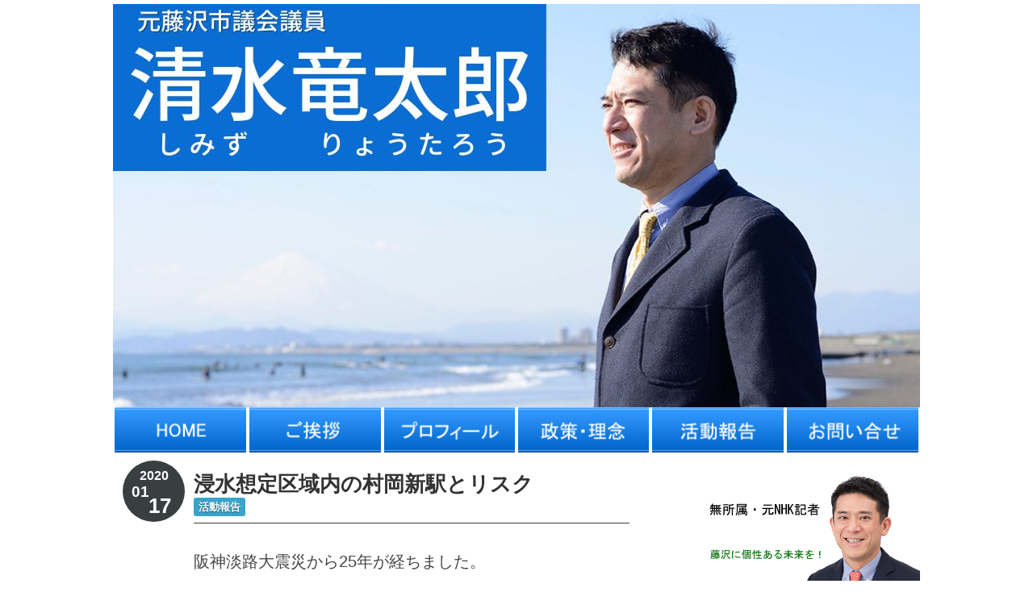

--- FILE ---
content_type: text/html; charset=utf-8
request_url: https://www.ryotaroshimiz.com/entry/2020/01/17/181705
body_size: 8191
content:
<!DOCTYPE html>
<html
  lang="ja"

data-admin-domain="//blog.hatena.ne.jp"
data-admin-origin="https://blog.hatena.ne.jp"
data-author="ryotaroshimizu"
data-avail-langs="ja en"
data-blog="ryotaroshimizu.hateblo.jp"
data-blog-host="ryotaroshimizu.hateblo.jp"
data-blog-is-public="1"
data-blog-name="元藤沢市議会議員 清水竜太郎 オフィシャルサイト"
data-blog-owner="ryotaroshimizu"
data-blog-show-ads=""
data-blog-show-sleeping-ads=""
data-blog-uri="https://www.ryotaroshimiz.com/"
data-blog-uuid="8454420450080863669"
data-blogs-uri-base="https://www.ryotaroshimiz.com"
data-brand="pro"
data-data-layer="{&quot;hatenablog&quot;:{&quot;admin&quot;:{},&quot;analytics&quot;:{&quot;brand_property_id&quot;:&quot;&quot;,&quot;measurement_id&quot;:&quot;&quot;,&quot;non_sampling_property_id&quot;:&quot;&quot;,&quot;property_id&quot;:&quot;&quot;,&quot;separated_property_id&quot;:&quot;UA-29716941-21&quot;},&quot;blog&quot;:{&quot;blog_id&quot;:&quot;8454420450080863669&quot;,&quot;content_seems_japanese&quot;:&quot;true&quot;,&quot;disable_ads&quot;:&quot;custom_domain&quot;,&quot;enable_ads&quot;:&quot;false&quot;,&quot;enable_keyword_link&quot;:&quot;false&quot;,&quot;entry_show_footer_related_entries&quot;:&quot;true&quot;,&quot;force_pc_view&quot;:&quot;false&quot;,&quot;is_public&quot;:&quot;true&quot;,&quot;is_responsive_view&quot;:&quot;false&quot;,&quot;is_sleeping&quot;:&quot;true&quot;,&quot;lang&quot;:&quot;ja&quot;,&quot;name&quot;:&quot;\u5143\u85e4\u6ca2\u5e02\u8b70\u4f1a\u8b70\u54e1 \u6e05\u6c34\u7adc\u592a\u90ce \u30aa\u30d5\u30a3\u30b7\u30e3\u30eb\u30b5\u30a4\u30c8&quot;,&quot;owner_name&quot;:&quot;ryotaroshimizu&quot;,&quot;uri&quot;:&quot;https://www.ryotaroshimiz.com/&quot;},&quot;brand&quot;:&quot;pro&quot;,&quot;page_id&quot;:&quot;entry&quot;,&quot;permalink_entry&quot;:{&quot;author_name&quot;:&quot;ryotaroshimizu&quot;,&quot;categories&quot;:&quot;\u6d3b\u52d5\u5831\u544a&quot;,&quot;character_count&quot;:540,&quot;date&quot;:&quot;2020-01-17&quot;,&quot;entry_id&quot;:&quot;26006613498900569&quot;,&quot;first_category&quot;:&quot;\u6d3b\u52d5\u5831\u544a&quot;,&quot;hour&quot;:&quot;18&quot;,&quot;title&quot;:&quot;\u6d78\u6c34\u60f3\u5b9a\u533a\u57df\u5185\u306e\u6751\u5ca1\u65b0\u99c5\u3068\u30ea\u30b9\u30af&quot;,&quot;uri&quot;:&quot;https://www.ryotaroshimiz.com/entry/2020/01/17/181705&quot;},&quot;pro&quot;:&quot;pro&quot;,&quot;router_type&quot;:&quot;blogs&quot;}}"
data-device="pc"
data-dont-recommend-pro="false"
data-global-domain="https://hatena.blog"
data-globalheader-color="b"
data-globalheader-type="pc"
data-has-touch-view="1"
data-help-url="https://help.hatenablog.com"
data-hide-header="1"
data-page="entry"
data-parts-domain="https://hatenablog-parts.com"
data-plus-available="1"
data-pro="true"
data-router-type="blogs"
data-sentry-dsn="https://03a33e4781a24cf2885099fed222b56d@sentry.io/1195218"
data-sentry-environment="production"
data-sentry-sample-rate="0.1"
data-static-domain="https://cdn.blog.st-hatena.com"
data-version="ba6dc16322202bce5973f6e296a922"




  data-initial-state="{}"

  >
  <head prefix="og: http://ogp.me/ns# fb: http://ogp.me/ns/fb# article: http://ogp.me/ns/article#">

  

  

  


  
  <meta name="Hatena::Bookmark" content="nocomment"/>


  <meta name="robots" content="max-image-preview:large" />


  <meta charset="utf-8"/>
  <meta http-equiv="X-UA-Compatible" content="IE=7; IE=9; IE=10; IE=11" />
  <title>浸水想定区域内の村岡新駅とリスク - 元藤沢市議会議員 清水竜太郎 オフィシャルサイト</title>

  
  <link rel="canonical" href="https://www.ryotaroshimiz.com/entry/2020/01/17/181705"/>



  

<meta itemprop="name" content="浸水想定区域内の村岡新駅とリスク - 元藤沢市議会議員 清水竜太郎 オフィシャルサイト"/>

  <meta itemprop="image" content="https://cdn.image.st-hatena.com/image/scale/1cfd2ed1e0cdec5d94c461035dbc18e03bad1f97/backend=imagemagick;version=1;width=1300/https%3A%2F%2Fcdn-ak.f.st-hatena.com%2Fimages%2Ffotolife%2Fr%2Fryotaroshimizu%2F20200117%2F20200117181406.jpg"/>


  <meta property="og:title" content="浸水想定区域内の村岡新駅とリスク - 元藤沢市議会議員 清水竜太郎 オフィシャルサイト"/>
<meta property="og:type" content="article"/>
  <meta property="og:url" content="https://www.ryotaroshimiz.com/entry/2020/01/17/181705"/>

  <meta property="og:image" content="https://cdn.image.st-hatena.com/image/scale/1cfd2ed1e0cdec5d94c461035dbc18e03bad1f97/backend=imagemagick;version=1;width=1300/https%3A%2F%2Fcdn-ak.f.st-hatena.com%2Fimages%2Ffotolife%2Fr%2Fryotaroshimizu%2F20200117%2F20200117181406.jpg"/>

<meta property="og:image:alt" content="浸水想定区域内の村岡新駅とリスク - 元藤沢市議会議員 清水竜太郎 オフィシャルサイト"/>
    <meta property="og:description" content="阪神淡路大震災から25年が経ちました。最近は災害がひん発しておりますが、神戸での取材経験は今でも私の防災への原点です。 国土交通省は去年、台風被害を受けて、気候変動を踏まえた水害への対策を検討する小委員会を立ち上げました。小委員会では、「降水量の増加、海面水位の上昇、そして人口減少社会を踏まえた治水対策を考える」とした上で、「災害リスクを勘案した街づくりについて考える」としています。 テーマの一つが、洪水浸水想定区域における開発規制についてです。去年の台風では、例えば、東京の多摩川流域は、浸水想定区域に入っていたにもかかわらず、住宅が次々と立ち並び、被害が出る結果となりました。国土交通省の今回…" />
<meta property="og:site_name" content="元藤沢市議会議員 清水竜太郎 オフィシャルサイト"/>

  <meta property="article:published_time" content="2020-01-17T09:17:05Z" />

    <meta property="article:tag" content="活動報告" />
      <meta name="twitter:card"  content="summary_large_image" />
    <meta name="twitter:image" content="https://cdn.image.st-hatena.com/image/scale/1cfd2ed1e0cdec5d94c461035dbc18e03bad1f97/backend=imagemagick;version=1;width=1300/https%3A%2F%2Fcdn-ak.f.st-hatena.com%2Fimages%2Ffotolife%2Fr%2Fryotaroshimizu%2F20200117%2F20200117181406.jpg" />  <meta name="twitter:title" content="浸水想定区域内の村岡新駅とリスク - 元藤沢市議会議員 清水竜太郎 オフィシャルサイト" />    <meta name="twitter:description" content="阪神淡路大震災から25年が経ちました。最近は災害がひん発しておりますが、神戸での取材経験は今でも私の防災への原点です。 国土交通省は去年、台風被害を受けて、気候変動を踏まえた水害への対策を検討する小委員会を立ち上げました。小委員会では、「降水量の増加、海面水位の上昇、そして人口減少社会を踏まえた治水対策を考える」とした…" />  <meta name="twitter:app:name:iphone" content="はてなブログアプリ" />
  <meta name="twitter:app:id:iphone" content="583299321" />
  <meta name="twitter:app:url:iphone" content="hatenablog:///open?uri=https%3A%2F%2Fwww.ryotaroshimiz.com%2Fentry%2F2020%2F01%2F17%2F181705" />
  
    <meta name="description" content="阪神淡路大震災から25年が経ちました。最近は災害がひん発しておりますが、神戸での取材経験は今でも私の防災への原点です。 国土交通省は去年、台風被害を受けて、気候変動を踏まえた水害への対策を検討する小委員会を立ち上げました。小委員会では、「降水量の増加、海面水位の上昇、そして人口減少社会を踏まえた治水対策を考える」とした上で、「災害リスクを勘案した街づくりについて考える」としています。 テーマの一つが、洪水浸水想定区域における開発規制についてです。去年の台風では、例えば、東京の多摩川流域は、浸水想定区域に入っていたにもかかわらず、住宅が次々と立ち並び、被害が出る結果となりました。国土交通省の今回…" />
    <meta name="keywords" content="藤沢市議会議員 清水 竜太郎 オフィシャルサイト" />


  
<script
  id="embed-gtm-data-layer-loader"
  data-data-layer-page-specific="{&quot;hatenablog&quot;:{&quot;blogs_permalink&quot;:{&quot;has_related_entries_with_elasticsearch&quot;:&quot;true&quot;,&quot;blog_afc_issued&quot;:&quot;false&quot;,&quot;entry_afc_issued&quot;:&quot;false&quot;,&quot;is_author_pro&quot;:&quot;true&quot;,&quot;is_blog_sleeping&quot;:&quot;true&quot;}}}"
>
(function() {
  function loadDataLayer(elem, attrName) {
    if (!elem) { return {}; }
    var json = elem.getAttribute(attrName);
    if (!json) { return {}; }
    return JSON.parse(json);
  }

  var globalVariables = loadDataLayer(
    document.documentElement,
    'data-data-layer'
  );
  var pageSpecificVariables = loadDataLayer(
    document.getElementById('embed-gtm-data-layer-loader'),
    'data-data-layer-page-specific'
  );

  var variables = [globalVariables, pageSpecificVariables];

  if (!window.dataLayer) {
    window.dataLayer = [];
  }

  for (var i = 0; i < variables.length; i++) {
    window.dataLayer.push(variables[i]);
  }
})();
</script>

<!-- Google Tag Manager -->
<script>(function(w,d,s,l,i){w[l]=w[l]||[];w[l].push({'gtm.start':
new Date().getTime(),event:'gtm.js'});var f=d.getElementsByTagName(s)[0],
j=d.createElement(s),dl=l!='dataLayer'?'&l='+l:'';j.async=true;j.src=
'https://www.googletagmanager.com/gtm.js?id='+i+dl;f.parentNode.insertBefore(j,f);
})(window,document,'script','dataLayer','GTM-P4CXTW');</script>
<!-- End Google Tag Manager -->











  <link rel="shortcut icon" href="https://www.ryotaroshimiz.com/icon/favicon">
<link rel="apple-touch-icon" href="https://www.ryotaroshimiz.com/icon/touch">
<link rel="icon" sizes="192x192" href="https://www.ryotaroshimiz.com/icon/link">

  

<link rel="alternate" type="application/atom+xml" title="Atom" href="https://www.ryotaroshimiz.com/feed"/>
<link rel="alternate" type="application/rss+xml" title="RSS2.0" href="https://www.ryotaroshimiz.com/rss"/>

  <link rel="alternate" type="application/json+oembed" href="https://hatena.blog/oembed?url=https%3A%2F%2Fwww.ryotaroshimiz.com%2Fentry%2F2020%2F01%2F17%2F181705&amp;format=json" title="oEmbed Profile of 浸水想定区域内の村岡新駅とリスク"/>
<link rel="alternate" type="text/xml+oembed" href="https://hatena.blog/oembed?url=https%3A%2F%2Fwww.ryotaroshimiz.com%2Fentry%2F2020%2F01%2F17%2F181705&amp;format=xml" title="oEmbed Profile of 浸水想定区域内の村岡新駅とリスク"/>
  
  <link rel="author" href="http://www.hatena.ne.jp/ryotaroshimizu/">

  

  
      <link rel="preload" href="https://cdn-ak.f.st-hatena.com/images/fotolife/r/ryotaroshimizu/20230430/20230430220058.jpg" as="image"/>
      <link rel="preload" href="https://cdn-ak.f.st-hatena.com/images/fotolife/r/ryotaroshimizu/20200117/20200117181406.jpg" as="image"/>


  
    
<link rel="stylesheet" type="text/css" href="https://cdn.blog.st-hatena.com/css/blog.css?version=ba6dc16322202bce5973f6e296a922"/>

    
  <link rel="stylesheet" type="text/css" href="https://usercss.blog.st-hatena.com/blog_style/8454420450080863669/78c597d340777e822265d9af0e8f3c01f71d2303"/>
  
  

  

  
<script> </script>

  
<style>
  div#google_afc_user,
  div.google-afc-user-container,
  div.google_afc_image,
  div.google_afc_blocklink {
      display: block !important;
  }
</style>


  

  
    <script type="application/ld+json">{"@context":"http://schema.org","@type":"Article","dateModified":"2020-01-17T18:17:05+09:00","datePublished":"2020-01-17T18:17:05+09:00","headline":"浸水想定区域内の村岡新駅とリスク","image":["https://cdn-ak.f.st-hatena.com/images/fotolife/r/ryotaroshimizu/20200117/20200117181406.jpg"]}</script>

  

  <meta http-equiv="Content-Type" content="text/html; charset=UTF-8">
</head>

  <body class="page-entry header-image-only enable-top-editarea enable-bottom-editarea category-活動報告 globalheader-off globalheader-ng-enabled">
    

<div id="globalheader-container"
  data-brand="hatenablog"
  style="display: none"
  >
  <iframe id="globalheader" height="37" frameborder="0" allowTransparency="true"></iframe>
</div>


  
  
  

  <div id="container">
    <div id="container-inner">
      <header id="blog-title" data-brand="hatenablog">
  <div id="blog-title-inner" style="background-image: url('https://cdn-ak.f.st-hatena.com/images/fotolife/r/ryotaroshimizu/20230430/20230430220058.jpg'); background-position: center -59px;">
    <div id="blog-title-content">
      <h1 id="title"><a href="https://www.ryotaroshimiz.com/">元藤沢市議会議員 清水竜太郎 オフィシャルサイト</a></h1>
      
        <h2 id="blog-description">清水竜太郎のオフィシャルサイトです</h2>
      
    </div>
  </div>
</header>

      
  <div id="top-editarea">
    <center>

<a href="http://www.ryotaroshimiz.com"><img src="http://cdn-ak.f.st-hatena.com/images/fotolife/r/ryotaroshimizu/20150127/20150127084442.jpg" width="163px"></a>

<a href="http://www.ryotaroshimiz.com/entry/greetings"><img src="http://cdn-ak.f.st-hatena.com/images/fotolife/r/ryotaroshimizu/20150127/20150127083827.jpg" width="163px"></a>

<a href="http://www.ryotaroshimiz.com/entry/profile"><img src="http://cdn-ak.f.st-hatena.com/images/fotolife/r/ryotaroshimizu/20150127/20150127083933.jpg" width="162px"></a>

<a href="http://www.ryotaroshimiz.com/entry/production"><img src="http://cdn-ak.f.st-hatena.com/images/fotolife/r/ryotaroshimizu/20150127/20150127084031.jpg" width="162px"></a>

<a href="http://www.ryotaroshimiz.com/archive/category/活動報告"><img src="http://cdn-ak.f.st-hatena.com/images/fotolife/r/ryotaroshimizu/20150127/20150127084122.jpg" width="163px"></a>

<a href="http://www.ryotaroshimiz.com/entry/mail_form">
<img src="http://cdn-ak.f.st-hatena.com/images/fotolife/r/ryotaroshimizu/20150127/20150127084206.jpg" width="163px"></a>

</center>
  </div>


      
      




<div id="content" class="hfeed"
  
  >
  <div id="content-inner">
    <div id="wrapper">
      <div id="main">
        <div id="main-inner">
          

          



          
  
  <!-- google_ad_section_start -->
  <!-- rakuten_ad_target_begin -->
  
  
  

  

  
    
      
        <article class="entry hentry test-hentry js-entry-article date-first autopagerize_page_element chars-800 words-100 mode-html entry-odd" id="entry-26006613498900569" data-keyword-campaign="" data-uuid="26006613498900569" data-publication-type="entry">
  <div class="entry-inner">
    <header class="entry-header">
  
    <div class="date entry-date first">
    <a href="https://www.ryotaroshimiz.com/archive/2020/01/17" rel="nofollow">
      <time datetime="2020-01-17T09:17:05Z" title="2020-01-17T09:17:05Z">
        <span class="date-year">2020</span><span class="hyphen">-</span><span class="date-month">01</span><span class="hyphen">-</span><span class="date-day">17</span>
      </time>
    </a>
      </div>
  <h1 class="entry-title">
  <a href="https://www.ryotaroshimiz.com/entry/2020/01/17/181705" class="entry-title-link bookmark">浸水想定区域内の村岡新駅とリスク</a>
</h1>

  
  

  <div class="entry-categories categories">
    
    <a href="https://www.ryotaroshimiz.com/archive/category/%E6%B4%BB%E5%8B%95%E5%A0%B1%E5%91%8A" class="entry-category-link category-活動報告">活動報告</a>
    
  </div>


  

  

</header>

    


    <div class="entry-content hatenablog-entry">
  
    <p>阪神淡路大震災から25年が経ちました。<br />最近は災害がひん発しておりますが、神戸での取材経験は今でも私の防災への原点です。</p>
<p>国土交通省は去年、台風被害を受けて、気候変動を踏まえた水害への対策を検討する小委員会を立ち上げました。<br />小委員会では、「降水量の増加、海面水位の上昇、そして人口減少社会を踏まえた治水対策を考える」とした上で、「災害リスクを勘案した街づくりについて考える」としています。</p>
<p>テーマの一つが、洪水浸水想定区域における開発規制についてです。<br />去年の台風では、例えば、東京の多摩川流域は、浸水想定区域に入っていたにもかかわらず、住宅が次々と立ち並び、被害が出る結果となりました。<br />国土交通省の今回の取り組みは、浸水想定区域での開発にメスを入れようというもので、注目に値すると思います。災害だけでなく、人口減少にも触れている点が面白いと思います。<br />日本では、将来的な世帯数の減少に伴う住宅市場の縮小が見込まれているからです。</p>
<p>藤沢市でも、村岡地区に東海道線の新駅をつくり、隣の鎌倉市の深沢地区と一体開発しようと計画しています。<br />しかし、この一帯は、浸水想定区域となっていて、防災面から開発自体が厳しくなる可能性があります。まさに災害リスクを考えた街づくりが、求められているはずです。</p>
<p><img src="https://cdn-ak.f.st-hatena.com/images/fotolife/r/ryotaroshimizu/20200117/20200117181406.jpg" alt="浸水想定区域" class="hatena-fotolife" itemprop="image" /></p>
    
    




    

  
</div>

    
  <footer class="entry-footer">
    
    <div class="entry-tags-wrapper">
  <div class="entry-tags">  </div>
</div>

    <p class="entry-footer-section track-inview-by-gtm" data-gtm-track-json="{&quot;area&quot;: &quot;finish_reading&quot;}">
  <span class="author vcard"><span class="fn" data-load-nickname="1" data-user-name="ryotaroshimizu" >ryotaroshimizu</span></span>
  <span class="entry-footer-time"><a href="https://www.ryotaroshimiz.com/entry/2020/01/17/181705"><time data-relative datetime="2020-01-17T09:17:05Z" title="2020-01-17T09:17:05Z" class="updated">2020-01-17 18:17</time></a></span>
  
  
  
</p>

    

    
<div class="social-buttons">
  
  
  
  
  
  
  
  
  
</div>

    

    <div class="customized-footer">
      

        

          <div class="entry-footer-modules" id="entry-footer-secondary-modules">      
<div class="hatena-module hatena-module-related-entries" >
      
  <!-- Hatena-Epic-has-related-entries-with-elasticsearch:true -->
  <div class="hatena-module-title">
    関連記事
  </div>
  <div class="hatena-module-body">
    <ul class="related-entries hatena-urllist urllist-with-thumbnails">
  
  
    
    <li class="urllist-item related-entries-item">
      <div class="urllist-item-inner related-entries-item-inner">
        
          
                      <a class="urllist-image-link related-entries-image-link" href="https://www.ryotaroshimiz.com/entry/2021/07/08/152251">
  <img alt="藤沢市の大雨被害状況" src="https://cdn.image.st-hatena.com/image/square/7068d4bafa33898f493c547a8edf2f17f02f9b99/backend=imagemagick;height=100;version=1;width=100/https%3A%2F%2Fcdn-ak.f.st-hatena.com%2Fimages%2Ffotolife%2Fr%2Fryotaroshimizu%2F20210708%2F20210708121707.jpg" class="urllist-image related-entries-image" title="藤沢市の大雨被害状況" width="100" height="100" loading="lazy">
</a>
            <div class="urllist-date-link related-entries-date-link">
  <a href="https://www.ryotaroshimiz.com/archive/2021/07/08" rel="nofollow">
    <time datetime="2021-07-08T06:22:51Z" title="2021年7月8日">
      2021-07-08
    </time>
  </a>
</div>

          <a href="https://www.ryotaroshimiz.com/entry/2021/07/08/152251" class="urllist-title-link related-entries-title-link  urllist-title related-entries-title">藤沢市の大雨被害状況</a>


          
          

                      <div class="urllist-entry-body related-entries-entry-body">藤沢市のまとめによりますと7月3日の大雨で、家屋の浸水などの…</div>
      </div>
    </li>
  
    
    <li class="urllist-item related-entries-item">
      <div class="urllist-item-inner related-entries-item-inner">
        
          
                      <a class="urllist-image-link related-entries-image-link" href="https://www.ryotaroshimiz.com/entry/2020/07/07/230733">
  <img alt="大雨への心構え" src="https://cdn.image.st-hatena.com/image/square/3168d46066538b01402616abda9638d242585057/backend=imagemagick;height=100;version=1;width=100/https%3A%2F%2Fcdn-ak.f.st-hatena.com%2Fimages%2Ffotolife%2Fr%2Fryotaroshimizu%2F20200707%2F20200707230206.jpg" class="urllist-image related-entries-image" title="大雨への心構え" width="100" height="100" loading="lazy">
</a>
            <div class="urllist-date-link related-entries-date-link">
  <a href="https://www.ryotaroshimiz.com/archive/2020/07/07" rel="nofollow">
    <time datetime="2020-07-07T14:07:33Z" title="2020年7月7日">
      2020-07-07
    </time>
  </a>
</div>

          <a href="https://www.ryotaroshimiz.com/entry/2020/07/07/230733" class="urllist-title-link related-entries-title-link  urllist-title related-entries-title">大雨への心構え</a>


          
          

                      <div class="urllist-entry-body related-entries-entry-body">九州各地での豪雨で50人以上が亡くなっています。とくに熊本県…</div>
      </div>
    </li>
  
    
    <li class="urllist-item related-entries-item">
      <div class="urllist-item-inner related-entries-item-inner">
        
          
                      <a class="urllist-image-link related-entries-image-link" href="https://www.ryotaroshimiz.com/entry/2020/05/15/182452">
  <img alt="災害発生時のコロナ対策" src="https://cdn.image.st-hatena.com/image/square/df60edf4b75db5d2ec069d10d7c85fe95ba322d4/backend=imagemagick;height=100;version=1;width=100/https%3A%2F%2Fcdn-ak.f.st-hatena.com%2Fimages%2Ffotolife%2Fr%2Fryotaroshimizu%2F20200515%2F20200515182405.jpg" class="urllist-image related-entries-image" title="災害発生時のコロナ対策" width="100" height="100" loading="lazy">
</a>
            <div class="urllist-date-link related-entries-date-link">
  <a href="https://www.ryotaroshimiz.com/archive/2020/05/15" rel="nofollow">
    <time datetime="2020-05-15T09:24:52Z" title="2020年5月15日">
      2020-05-15
    </time>
  </a>
</div>

          <a href="https://www.ryotaroshimiz.com/entry/2020/05/15/182452" class="urllist-title-link related-entries-title-link  urllist-title related-entries-title">災害発生時のコロナ対策</a>


          
          

                      <div class="urllist-entry-body related-entries-entry-body">最近、首都圏で地震がつづいています。4日には千葉県を震源とし…</div>
      </div>
    </li>
  
    
    <li class="urllist-item related-entries-item">
      <div class="urllist-item-inner related-entries-item-inner">
        
          
                      <a class="urllist-image-link related-entries-image-link" href="https://www.ryotaroshimiz.com/entry/2019/11/04/102659">
  <img alt="藤沢市の水害避難所" src="https://cdn.image.st-hatena.com/image/square/b2a76624ec1b7c5d700f30b89366ea7138f61610/backend=imagemagick;height=100;version=1;width=100/https%3A%2F%2Fcdn-ak.f.st-hatena.com%2Fimages%2Ffotolife%2Fr%2Fryotaroshimizu%2F20191103%2F20191103124533.jpg" class="urllist-image related-entries-image" title="藤沢市の水害避難所" width="100" height="100" loading="lazy">
</a>
            <div class="urllist-date-link related-entries-date-link">
  <a href="https://www.ryotaroshimiz.com/archive/2019/11/04" rel="nofollow">
    <time datetime="2019-11-04T01:26:59Z" title="2019年11月4日">
      2019-11-04
    </time>
  </a>
</div>

          <a href="https://www.ryotaroshimiz.com/entry/2019/11/04/102659" class="urllist-title-link related-entries-title-link  urllist-title related-entries-title">藤沢市の水害避難所</a>


          
          

                      <div class="urllist-entry-body related-entries-entry-body">台風や大雨で浸水のおそれがあるとして、住民がすでに避難した…</div>
      </div>
    </li>
  
    
    <li class="urllist-item related-entries-item">
      <div class="urllist-item-inner related-entries-item-inner">
        
          
                      <a class="urllist-image-link related-entries-image-link" href="https://www.ryotaroshimiz.com/entry/2019/10/09/114535">
  <img alt="避難勧告の盲点" src="https://cdn.image.st-hatena.com/image/square/6f8cba17bdaafd1e5adc05e6cdd656b9dd085f69/backend=imagemagick;height=100;version=1;width=100/https%3A%2F%2Fcdn-ak.f.st-hatena.com%2Fimages%2Ffotolife%2Fr%2Fryotaroshimizu%2F20191009%2F20191009114446.jpg" class="urllist-image related-entries-image" title="避難勧告の盲点" width="100" height="100" loading="lazy">
</a>
            <div class="urllist-date-link related-entries-date-link">
  <a href="https://www.ryotaroshimiz.com/archive/2019/10/09" rel="nofollow">
    <time datetime="2019-10-09T02:45:35Z" title="2019年10月9日">
      2019-10-09
    </time>
  </a>
</div>

          <a href="https://www.ryotaroshimiz.com/entry/2019/10/09/114535" class="urllist-title-link related-entries-title-link  urllist-title related-entries-title">避難勧告の盲点</a>


          
          

                      <div class="urllist-entry-body related-entries-entry-body">先月の台風15号で、藤沢市は8日の午後7時46分に避難勧告を出し…</div>
      </div>
    </li>
  
</ul>

  </div>
</div>
  </div>
        

      
    </div>
    

  </footer>

  </div>
</article>

      
      
    
  

  
  <!-- rakuten_ad_target_end -->
  <!-- google_ad_section_end -->
  
  
  
  <div class="pager pager-permalink permalink">
    
      
      <span class="pager-prev">
        <a href="https://www.ryotaroshimiz.com/entry/2020/01/18/144954" rel="prev">
          <span class="pager-arrow">&laquo; </span>
          老朽化する下水道管
        </a>
      </span>
    
    
      
      <span class="pager-next">
        <a href="https://www.ryotaroshimiz.com/entry/2020/01/13/214915" rel="next">
          SNSによる情報収集での救助について
          <span class="pager-arrow"> &raquo;</span>
        </a>
      </span>
    
  </div>


  



        </div>
      </div>

      <aside id="box1">
  <div id="box1-inner">
  </div>
</aside>

    </div><!-- #wrapper -->

    
<aside id="box2">
  
  <div id="box2-inner">
    
      
<div class="hatena-module hatena-module-html">
  <div class="hatena-module-body">
    <img src="https://cdn-ak.f.st-hatena.com/images/fotolife/r/ryotaroshimizu/20190401/20190401224858.jpg" />
<br>
記者・デスクとして18年間、報道の一線で働きました。<br />
私の原点でもあり信条でもある現場を大切に、地元・藤沢の価値を守り、さらに発展させていきたいと思います。<br />
  </div>
</div>

    
      
<div class="hatena-module hatena-module-html">
  <div class="hatena-module-body">
    <p><a href="https://www.facebook.com/ryotaro.shimiz" target="_blank"><img src="https://cdn-ak.f.st-hatena.com/images/fotolife/r/ryotaroshimizu/20150204/20150204012033.jpg" alt="facebook" width="100%"/></a></p>
<iframe src="http://www.facebook.com/plugins/like.php?href=http://www.facebook.com/ryotaro.shimiz&amp;send=false&amp; layout=standard&amp;width=400&amp;show_faces=true&amp;action=like&amp;colorscheme=light&amp;font&amp;height=80" scrolling="no" frameborder="0" style="border:none; overflow:hidden; widht:450px; height:80px;" allowTransparency="true"></iframe>
  </div>
</div>

    
      <div class="hatena-module hatena-module-search-box">
  <div class="hatena-module-title">
    検索
  </div>
  <div class="hatena-module-body">
    <form class="search-form" role="search" action="https://www.ryotaroshimiz.com/search" method="get">
  <input type="text" name="q" class="search-module-input" value="" placeholder="記事を検索" required>
  <input type="submit" value="検索" class="search-module-button" />
</form>

  </div>
</div>

    
    
  </div>
</aside>


  </div>
</div>




      

      
  <div id="bottom-editarea">
    <center>
<div style="background-color:#066cd2; padding-top:10px; padding-bottom:10px;">
<font color="FFFFFF"><font size="6px">藤沢市議会議員 清水竜太郎</font><br /><font size="4px">〒251-0052 藤沢市藤沢 991-19-901<br>© 2015 Ryotaro Shimizu All rights reserved.</font></font></div></center>
  </div>


    </div>
  </div>
  

  

  
  

<div class="quote-box">
  <div class="tooltip-quote tooltip-quote-stock">
    <i class="blogicon-quote" title="引用をストック"></i>
  </div>
  <div class="tooltip-quote tooltip-quote-tweet js-tooltip-quote-tweet">
    <a class="js-tweet-quote" target="_blank" data-track-name="quote-tweet" data-track-once>
      <img src="https://cdn.blog.st-hatena.com/images/admin/quote/quote-x-icon.svg?version=ba6dc16322202bce5973f6e296a922" title="引用して投稿する" >
    </a>
  </div>
</div>

<div class="quote-stock-panel" id="quote-stock-message-box" style="position: absolute; z-index: 3000">
  <div class="message-box" id="quote-stock-succeeded-message" style="display: none">
    <p>引用をストックしました</p>
    <button class="btn btn-primary" id="quote-stock-show-editor-button" data-track-name="curation-quote-edit-button">ストック一覧を見る</button>
    <button class="btn quote-stock-close-message-button">閉じる</button>
  </div>

  <div class="message-box" id="quote-login-required-message" style="display: none">
    <p>引用するにはまずログインしてください</p>
    <button class="btn btn-primary" id="quote-login-button">ログイン</button>
    <button class="btn quote-stock-close-message-button">閉じる</button>
  </div>

  <div class="error-box" id="quote-stock-failed-message" style="display: none">
    <p>引用をストックできませんでした。再度お試しください</p>
    <button class="btn quote-stock-close-message-button">閉じる</button>
  </div>

  <div class="error-box" id="unstockable-quote-message-box" style="display: none; position: absolute; z-index: 3000;">
    <p>限定公開記事のため引用できません。</p>
  </div>
</div>

<script type="x-underscore-template" id="js-requote-button-template">
  <div class="requote-button js-requote-button">
    <button class="requote-button-btn tipsy-top" title="引用する"><i class="blogicon-quote"></i></button>
  </div>
</script>



  
  <div id="hidden-subscribe-button" style="display: none;">
    <div class="hatena-follow-button-box btn-subscribe js-hatena-follow-button-box"
  
  >

  <a href="#" class="hatena-follow-button js-hatena-follow-button">
    <span class="subscribing">
      <span class="foreground">読者です</span>
      <span class="background">読者をやめる</span>
    </span>
    <span class="unsubscribing" data-track-name="profile-widget-subscribe-button" data-track-once>
      <span class="foreground">読者になる</span>
      <span class="background">読者になる</span>
    </span>
  </a>
  <div class="subscription-count-box js-subscription-count-box">
    <i></i>
    <u></u>
    <span class="subscription-count js-subscription-count">
    </span>
  </div>
</div>

  </div>

  



    


  <script async src="https://platform.twitter.com/widgets.js" charset="utf-8"></script>

<script src="https://b.st-hatena.com/js/bookmark_button.js" charset="utf-8" async="async"></script>


<script type="text/javascript" src="https://cdn.blog.st-hatena.com/js/external/jquery.min.js?v=1.12.4&amp;version=ba6dc16322202bce5973f6e296a922"></script>







<script src="https://cdn.blog.st-hatena.com/js/texts-ja.js?version=ba6dc16322202bce5973f6e296a922"></script>



  <script id="vendors-js" data-env="production" src="https://cdn.blog.st-hatena.com/js/vendors.js?version=ba6dc16322202bce5973f6e296a922" crossorigin="anonymous"></script>

<script id="hatenablog-js" data-env="production" src="https://cdn.blog.st-hatena.com/js/hatenablog.js?version=ba6dc16322202bce5973f6e296a922" crossorigin="anonymous" data-page-id="entry"></script>


  <script>Hatena.Diary.GlobalHeader.init()</script>







    

    





  </body>
</html>



--- FILE ---
content_type: text/css; charset=utf-8
request_url: https://usercss.blog.st-hatena.com/blog_style/8454420450080863669/78c597d340777e822265d9af0e8f3c01f71d2303
body_size: 6686
content:
/* <system section="theme" selected="11696248318753242429"> */
@charset "utf-8";
/*
Theme: responsiblue
Author: satotaka

Licensed under the MIT license.
*/
/* import normalize */
/*! normalize.css v2.1.0 | MIT License | git.io/normalize */
/* ==========================================================================
HTML5 display definitions
========================================================================== */
/**
* Correct `block` display not defined in IE 8/9.
*/
article,
aside,
details,
figcaption,
figure,
footer,
header,
hgroup,
main,
nav,
section,
summary {
  display: block;
}
/**
* Correct `inline-block` display not defined in IE 8/9.
*/
audio,
canvas,
video {
  display: inline-block;
}
/**
* Prevent modern browsers from displaying `audio` without controls.
* Remove excess height in iOS 5 devices.
*/
audio:not([controls]) {
  display: none;
  height: 0;
}
/**
* Address styling not present in IE 8/9.
*/
[hidden] {
  display: none;
}
/* ==========================================================================
Base
========================================================================== */
/**
* 1. Set default font family to sans-serif.
* 2. Prevent iOS text size adjust after orientation change, without disabling
* user zoom.
*/
html {
  font-family: sans-serif;
  /* 1 */

  -webkit-text-size-adjust: 100%;
  -ms-text-size-adjust: 100%;
  /* 2 */

}
/**
* Remove default margin.
*/
body {
  margin: 0;
}
/* ==========================================================================
Links
========================================================================== */
/**
* Address `outline` inconsistency between Chrome and other browsers.
*/
a:focus {
  outline: thin dotted;
}
/**
* Improve readability when focused and also mouse hovered in all browsers.
*/
a:active,
a:hover {
  outline: 0;
}
/* ==========================================================================
Typography
========================================================================== */
/**
* Address variable `h1` font-size and margin within `section` and `article`
* contexts in Firefox 4+, Safari 5, and Chrome.
*/
h1 {
  font-size: 3em;
  margin: 0.67em 0;
}
/**
* Address styling not present in IE 8/9, Safari 5, and Chrome.
*/
abbr[title] {
  border-bottom: 1px dotted;
}
/**
* Address style set to `bolder` in Firefox 4+, Safari 5, and Chrome.
*/
b,
strong {
  font-weight: bold;
}
/**
* Address styling not present in Safari 5 and Chrome.
*/
dfn {
  font-style: italic;
}
/**
* Address differences between Firefox and other browsers.
*/
hr {
  -moz-box-sizing: content-box;
  box-sizing: content-box;
  height: 0;
}
/**
* Address styling not present in IE 8/9.
*/
mark {
  background: #ff0;
  color: #000;
}
/**
* Correct font family set oddly in Safari 5 and Chrome.
*/
code,
kbd,
pre,
samp {
  font-family: monospace, serif;
  font-size: 1em;
}
/**
* Improve readability of pre-formatted text in all browsers.
*/
pre {
  overflow: auto;
  white-space: pre;
}
/**
* Set consistent quote types.
*/
q {
  quotes: "\201C" "\201D" "\2018" "\2019";
}
/**
* Address inconsistent and variable font size in all browsers.
*/
small {
  font-size: 80%;
}
/**
* Prevent `sub` and `sup` affecting `line-height` in all browsers.
*/
sub,
sup {
  font-size: 75%;
  line-height: 0;
  position: relative;
  vertical-align: baseline;
}
sup {
  top: -0.5em;
}
sub {
  bottom: -0.25em;
}
/* ==========================================================================
Embedded content
========================================================================== */
/**
* Remove border when inside `a` element in IE 8/9.
*/
img {
  border: 0;
}
/**
* Correct overflow displayed oddly in IE 9.
*/
svg:not(:root) {
  overflow: hidden;
}
/* ==========================================================================
Figures
========================================================================== */
/**
* Address margin not present in IE 8/9 and Safari 5.
*/
figure {
  margin: 0;
}
/* ==========================================================================
Forms
========================================================================== */
/**
* Define consistent border, margin, and padding.
*/
fieldset {
  border: 1px solid #c0c0c0;
  margin: 0 2px;
  padding: 0.35em 0.625em 0.75em;
}
/**
* 1. Correct `color` not being inherited in IE 8/9.
* 2. Remove padding so people aren't caught out if they zero out fieldsets.
*/
legend {
  border: 0;
  /* 1 */

  padding: 0;
  /* 2 */

}
/**
* 1. Correct font family not being inherited in all browsers.
* 2. Correct font size not being inherited in all browsers.
* 3. Address margins set differently in Firefox 4+, Safari 5, and Chrome.
*/
button,
input,
select,
textarea {
  font-family: inherit;
  /* 1 */

  font-size: 100%;
  /* 2 */

  margin: 0;
  /* 3 */

}
/**
* Address Firefox 4+ setting `line-height` on `input` using `!important` in
* the UA stylesheet.
*/
button,
input {
  line-height: normal;
}
/**
* Address inconsistent `text-transform` inheritance for `button` and `select`.
* All other form control elements do not inherit `text-transform` values.
* Correct `button` style inheritance in Chrome, Safari 5+, and IE 8+.
* Correct `select` style inheritance in Firefox 4+ and Opera.
*/
button,
select {
  text-transform: none;
}
/**
* 1. Avoid the WebKit bug in Android 4.0.* where (2) destroys native `audio`
* and `video` controls.
* 2. Correct inability to style clickable `input` types in iOS.
* 3. Improve usability and consistency of cursor style between image-type
* `input` and others.
*/
button,
html input[type="button"],
input[type="reset"],
input[type="submit"] {
  -webkit-appearance: button;
  /* 2 */

  cursor: pointer;
  /* 3 */

}
/**
* Re-set default cursor for disabled elements.
*/
button[disabled],
html input[disabled] {
  cursor: default;
}
/**
* 1. Address box sizing set to `content-box` in IE 8/9.
* 2. Remove excess padding in IE 8/9.
*/
input[type="checkbox"],
input[type="radio"] {
  box-sizing: border-box;
  /* 1 */

  padding: 0;
  /* 2 */

}
/**
* 1. Address `appearance` set to `searchfield` in Safari 5 and Chrome.
* 2. Address `box-sizing` set to `border-box` in Safari 5 and Chrome
* (include `-moz` to future-proof).
*/
input[type="search"] {
  -webkit-appearance: textfield;
  /* 1 */

  -moz-box-sizing: content-box;
  -webkit-box-sizing: content-box;
  /* 2 */

  box-sizing: content-box;
}
/**
* Remove inner padding and search cancel button in Safari 5 and Chrome
* on OS X.
*/
input[type="search"]::-webkit-search-cancel-button,
input[type="search"]::-webkit-search-decoration {
  -webkit-appearance: none;
}
/**
* Remove inner padding and border in Firefox 4+.
*/
button::-moz-focus-inner,
input::-moz-focus-inner {
  border: 0;
  padding: 0;
}
/**
* 1. Remove default vertical scrollbar in IE 8/9.
* 2. Improve readability and alignment in all browsers.
*/
textarea {
  overflow: auto;
  /* 1 */

  vertical-align: top;
  /* 2 */

}
/* ==========================================================================
Tables
========================================================================== */
/**
* Remove most spacing between table cells.
*/
table {
  border-collapse: collapse;
  border-spacing: 0;
}
/* import mixin */
.clearfix {
  display: block;
  *zoom: 1;
}
.clearfix:after {
  display: block;
  visibility: hidden;
  font-size: 0;
  height: 0;
  clear: both;
  content: ".";
}
.inline-block {
  display: inline-block;
  *display: inline;
  *zoom: 1;
}
.border-box {
  -moz-box-sizing: border-box;
  -webkit-box-sizing: border-box;
  -ms-box-sizing: border-box;
  box-sizing: border-box;
}
.ellipsis {
  white-space: nowrap;
  -webkit-text-overflow: ellipsis;
  -o-text-overflow: ellipsis;
  text-overflow: ellipsis;
  overflow: hidden;
}
/* import variable */
/* Background color */
/* Background color */
/* Base text color */
/* Light text color */
/* h1~h6 text color */
/* Link text color */
/* Link text color(hover) */
/* Link text color(hover) */
/* Border color */
/* button background */
/* button hover backgroud *//* Common */
html,
body {
  font-family: 'Helvetica Neue', 'Helvetica', 'Arial', 'Hiragino Kaku Gothic Pro', 'Meiryo', 'MS PGothic', sans-serif;
  color: #454545;
  background-color: #ffffff;
}
a {
  color: #1487bd;
}
a:hover {
  color: #0f5373;
}
a:visited {
  color: #789dae;
}
h1 a,
h2 a,
h3 a,
h4 a,
h5 a,
h6 a,
h1 a:hover,
h2 a:hover,
h3 a:hover,
h4 a:hover,
h5 a:hover,
h6 a:hover,
h1 a:visited,
h2 a:visited,
h3 a:visited,
h4 a:visited,
h5 a:visited,
h6 a:visited {
  color: #333333;
  text-decoration: none;
}
a.keyword {
  text-decoration: none;
  border-bottom: 1px solid #454545;
  color: #454545;
}
/* Buttons */
.btn {
  display: inline-block;
  *display: inline;
  *zoom: 1;
  padding: 4px 10px 4px;
  margin-bottom: 0;
  line-height: 18px;
  color: #454545;
  background-color: #ffffff;
  text-align: center;
  vertical-align: middle;
  -webkit-border-top-right-radius: 2px;
  -webkit-border-bottom-right-radius: 0;
  -webkit-border-bottom-left-radius: 0;
  -webkit-border-top-left-radius: 0;
  -moz-border-radius-topright: 2px;
  -moz-border-radius-bottomright: 0;
  -moz-border-radius-bottomleft: 0;
  -moz-border-radius-topleft: 0;
  border-top-right-radius: 2px;
  border-bottom-right-radius: 0;
  border-bottom-left-radius: 0;
  border-top-left-radius: 0;
  -webkit-border-radius: 2px;
  -moz-border-radius: 2px;
  border-radius: 2px;
  -moz-background-clip: padding;
  -webkit-background-clip: padding-box;
  background-clip: padding-box;
  cursor: pointer;
  font-size: 12px;
  text-decoration: none;
  font-weight: bold;
  border: 1px solid rgba(0, 0, 0, 0.2);
  text-decoration: none !important;
}
.btn:hover {
  background-color: #f5f5f5;
  text-decoration: none !important;
}
.btn-small {
  padding: 2px 10px !important;
  font-size: 11px !important;
}
.btn-large {
  padding: 13px 19px;
  font-size: 17px;
  line-height: normal;
  font-weight: bold;
}
/* ヘッダ（グローバルヘッダ）
グローバルヘッダの中はiframeですが、
#globalheader-container に背景色や文字色を指定することでiframeの中にも色が反映されます。
*/
#globalheader-container {
  background-color: #e9ecf0;
  color: #666;
  position: fixed;
  top: 0;
  left: 0;
  width: 100%;
}
/* container */
#container {
  width: 100%;
  background-color: #ffffff;
}
#container #content {
  margin: 0 auto;
  padding-left: 100px;
  width: 900px;
  *zoom: 1;
}
#container #content:after {
  display: block;
  visibility: hidden;
  font-size: 0;
  height: 0;
  clear: both;
  content: ".";
}
/* 2カラムレイアウト */
#main {
  width: 60%;
  float: left;
}
#box2 {
  width: 35%;
  float: right;
}
/* header */
#blog-title {
  background-color: #37a4cb;
  margin: 37px 0 30px;
  padding: 30px 0 40px;
  text-align: center;
  text-shadow: 0 1px 2px rgba(0, 0, 0, 0.7);
}
#title {
  margin: 0;
}
#title a {
  color: #ffffff;
}
#blog-description {
  color: #ffffff;
  font-weight: bold;
  font-size: 80%;
  margin: 5px 0 0 0;
}
/* ヘッダ画像を設定したとき */
.header-image-enable #blog-title #title a {
  color: #FFFFFF;
  text-shadow: 0 1px 2px rgba(0, 0, 0, 0.7);
}
.header-image-enable #blog-title #blog-description {
  color: #FFFFFF;
  font-weight: bold;
  text-shadow: 0 1px 2px rgba(0, 0, 0, 0.7);
}
.header-image-enable #title {
  padding-top: 55px;
}
.header-image-enable #blog-title {
  padding-top: 0px;
}
.header-image-enable #blog-title,
.header-image-enable #blog-description {
  text-align: center;
}
/* ヘッダ画像を横方向リピートで両端まで */
.header-image-enable #blog-title #blog-title-inner {
    color: #ffffff;
    background-color: #37a4cb;
    background-repeat: repeat-x;
    position: relative;
    width: 100%;
}
/* パンくず（カテゴリーページで表示されます） */
#top-box {
  margin: 10px auto 20px;
  font-size: 90%;
}
#top-box .breadcrumb {
  border: 1px solid #dddddd;
  padding: 10px;
}
/* entry */
.entry {
  position: relative;
  margin-bottom: 100px;
}
.entry-header {
  padding: 0 0 10px 0;
  margin-bottom: 30px;
  border-bottom: 1px solid #393e40;
  position: relative;
}
.entry-title {
  margin: 0;
  line-height: 1.2;
  font-size: 160%;
}
/* 日付 */
.date {
font-weight: bold;
background: none repeat scroll 0 0 #393e40;
border-radius: 50% 50% 50% 50%;
color: #ffffff;
height: 4.8em;
line-height: 1.2;
margin: 0 0 0 -88px;
position: absolute;
text-align: center;
top: -0.9em;
width: 4.8em;
}

.date a {
  color: #ffffff;
  text-decoration: none;
}

.date-year {
left: 1.3em;
position: relative;
}

.hyphen {
display: none;
}

.date-month {
font-size: 1.2em;
position: relative;
right: 1.3em;
top: 1.1em
}

.date-day {
font-size: 1.6em;
position: relative;
right: 1em;
top: 1.6em;
}

/* カテゴリ */
.categories {
  margin-top: 6px;
  font-size: 80%;
  font-weight: bold;
}
.categories a {
  -webkit-border-top-right-radius: 3px;
  -webkit-border-bottom-right-radius: 3px;
  -webkit-border-bottom-left-radius: 3px;
  -webkit-border-top-left-radius: 3px;
  -moz-border-radius-topright: 3px;
  -moz-border-radius-bottomright: 3px;
  -moz-border-radius-bottomleft: 3px;
  -moz-border-radius-topleft: 3px;
  border-top-right-radius: 3px;
  border-bottom-right-radius: 3px;
  border-bottom-left-radius: 3px;
  border-top-left-radius: 3px;
  color: #ffffff;
  background-color: #37A4CB;
  margin-right: 3px;
  padding: 4px 6px;
  position: relative;
  text-decoration: none;
  text-shadow: 0 1px 1px rgba(0, 0, 0, 0.5);
}
.categories.no-categories {
  margin: 0;
}
/* 「編集する」ボタン */
.entry-header-menu {
  position: absolute;
  right: 0;
  bottom: 0;
  top: -0.25em;
}
.entry-header-menu a {
  display: inline-block;
  *display: inline;
  *zoom: 1;
  line-height: 3.2;
  color: #ffffff;
  background-color: #37a4cb;
  text-align: center;
  vertical-align: middle;
  -webkit-border-top-right-radius: 50%;
  -webkit-border-bottom-right-radius: 50%;
  -webkit-border-bottom-left-radius: 50%;
  -webkit-border-top-left-radius: 50%;
  -moz-border-radius-topright: 50%;
  -moz-border-radius-bottomright: 50%;
  -moz-border-radius-bottomleft: 50%;
  -moz-border-radius-topleft: 50%;
  border-top-right-radius: 50%;
  border-bottom-right-radius: 50%;
  border-bottom-left-radius: 50%;
  border-top-left-radius: 50%;
  -moz-background-clip: padding;
  -webkit-background-clip: padding-box;
  background-clip: padding-box;
  cursor: pointer;
  font-size: 12px;
  font-weight: bold;
  text-decoration: none !important;
  text-shadow: 0 1px 1px rgba(0, 0, 0, 0.5);
  height: 40px;  
  width: 40px;
}
.entry-header-menu a:hover {
  background-color: #2996be;
  text-decoration: none !important;
}
/* entry-content の中の書式 */
.entry-content {
  font-size: 95%;
  line-height: 1.7;
  padding-bottom: 10px;
  border-bottom: 1px solid #dddddd;
}
.entry-content p {
  margin: 0 0 1em 0;
}
.entry-content img {
  max-width: 100%;
  border: 1px solid #dddddd;
  max-width: 100%;
  padding: 5px;
  -webkit-border-top-right-radius: 3px;
  -webkit-border-bottom-right-radius: 0;
  -webkit-border-bottom-left-radius: 0;
  -webkit-border-top-left-radius: 0;
  -moz-border-radius-topright: 3px;
  -moz-border-radius-bottomright: 0;
  -moz-border-radius-bottomleft: 0;
  -moz-border-radius-topleft: 0;
  border-top-right-radius: 3px;
  border-bottom-right-radius: 0;
  border-bottom-left-radius: 0;
  border-top-left-radius: 0;
  -webkit-border-radius: 3px;
  -moz-border-radius: 3px;
  border-radius: 3px;
}
.entry-content h1,
.entry-content h2,
.entry-content h3,
.entry-content h4,
.entry-content h5,
.entry-content h6 {
  margin: 1.3em 0 0.8em 0;
  padding: 0.2em 0.6em;
  line-height: 1.5;
  border-left: 5px solid #37A4CB;
  text-shadow: 0 1px 1px rgba(0, 0, 0, 0.1);
}
.entry-content h1 {
  font-size: 160%;
}
.entry-content h2 {
  font-size: 150%;
}
.entry-content h3 {
  font-size: 140%;
}
.entry-content h4 {
  font-size: 130%;
}
.entry-content h5 {
  font-size: 110%;
}
.entry-content h6 {
  font-size: 100%;
}
.entry-content table {
  border-collapse: collapse;
  border-spacing: 0;
  margin-bottom: 1em;
}
.entry-content table th,
.entry-content table td {
  border: 1px solid #ddd;
  padding: 5px 10px;
}
.entry-content table th {
  background: #f5f5f5;
}
.entry-content blockquote {
  border: 1px solid #dddddd;
  margin: 0 0 10px;
  padding: 20px;
}

blockquote p:first-child:before{
    content:"“";
    float: left;
    font-weight: bold;
    font-size: 1000%;
    display:block;
    height:30px;
    color: #ddf3f6;
    margin-top: -80px;
}

.entry-content blockquote p {
  margin-top: 0;
  margin-bottom: 0;
}
.entry-content pre {
  border: 1px solid #dddddd;
  margin: 0 0 10px;
  padding: 20px;
  white-space: pre;
}
.entry-content pre > code {
  margin: 0;
  padding: 0;
  white-space: pre;
  border: 0;
  background: transparent;
  font-family: 'Monaco', 'Consolas', 'Courier New', Courier, monospace, sans-serif;
}
.entry-content code {
  font-size: 90%;
  margin: 0 2px;
  padding: 0 5px;
  border: 1px solid #eaeaea;
  background-color: #f8f8f8;
  border-radius: 3px;
  font-family: 'Monaco', 'Consolas', 'Courier New', Courier, monospace, sans-serif;
}
.entry-content .hatena-asin-detail li {
  line-height: 1.4;
}
/* entry-footer */
.entry-footer {
  margin-top: 10px;
}
.entry-footer-section {
  font-size: 80%;
  color: #999999;
}
.entry-footer-section a {
  color: #999999;
}
.social-buttons,
.entry-footer-html {
  margin: 10px 0;
}
/* コメント */
.comment-box ul {
  list-style: none;
  margin: 0 0 15px 0;
  padding: 0;
  font-size: 95%;
  line-height: 1.7;
}
.comment-box li {
  padding: 10px 0 10px 60px;
  border-bottom: 1px solid #dddddd;
  position: relative;
}
.comment-box li:first-child {
  border-top: 1px solid #dddddd;
}
.comment-box .hatena-id-icon {
  position: absolute;
  top: 10px;
  left: 0;
  width: 50px !important;
  height: 50px !important;
  -webkit-border-top-right-radius: 3px;
  -webkit-border-bottom-right-radius: 0;
  -webkit-border-bottom-left-radius: 0;
  -webkit-border-top-left-radius: 0;
  -moz-border-radius-topright: 3px;
  -moz-border-radius-bottomright: 0;
  -moz-border-radius-bottomleft: 0;
  -moz-border-radius-topleft: 0;
  border-top-right-radius: 3px;
  border-bottom-right-radius: 0;
  border-bottom-left-radius: 0;
  border-top-left-radius: 0;
  -webkit-border-radius: 3px;
  -moz-border-radius: 3px;
  border-radius: 3px;
  -moz-background-clip: padding;
  -webkit-background-clip: padding-box;
  background-clip: padding-box;
}
.comment-user-name {
  margin: 0 0 10px 0;
  font-weight: bold;
}
.comment-content {
  font-size: 90%;
  margin: 0 0 10px 0;
  word-wrap: break-word;
}
.comment-content p {
  margin: 0 0 10px 0;
}
.comment-metadata {
  font-size: 80%;
  color: #999999;
  margin: 0;
}
.comment-metadata a {
  color: #999999;
}
.leave-comment-title {
  display: inline-block;
  *display: inline;
  *zoom: 1;
  padding: 4px 10px 4px;
  margin-bottom: 0;
  line-height: 18px;
  color: #454545;
  background-color: #ffffff;
  text-align: center;
  vertical-align: middle;
  -webkit-border-top-right-radius: 2px;
  -webkit-border-bottom-right-radius: 0;
  -webkit-border-bottom-left-radius: 0;
  -webkit-border-top-left-radius: 0;
  -moz-border-radius-topright: 2px;
  -moz-border-radius-bottomright: 0;
  -moz-border-radius-bottomleft: 0;
  -moz-border-radius-topleft: 0;
  border-top-right-radius: 2px;
  border-bottom-right-radius: 0;
  border-bottom-left-radius: 0;
  border-top-left-radius: 0;
  -webkit-border-radius: 2px;
  -moz-border-radius: 2px;
  border-radius: 2px;
  -moz-background-clip: padding;
  -webkit-background-clip: padding-box;
  background-clip: padding-box;
  cursor: pointer;
  font-size: 12px;
  text-decoration: none;
  font-weight: bold;
  border: 1px solid rgba(0, 0, 0, 0.2);
  text-decoration: none !important;
}
.leave-comment-title:hover {
  background-color: #f5f5f5;
  text-decoration: none !important;
}
/* sidebar */
#box2 {
  font-size: 85%;
  line-height: 1.5;
}
.hatena-module {
  margin-bottom: 60px;
}
.hatena-module-title {
  color: #37a4cb;
  font-weight: bold;
  margin-bottom: 8px;
  font-size: 120%;
  line-height: 2;
}
.hatena-module-title a {
  color: #37a4cb;
  text-decoration: underline;
}
.hatena-module-title a:hover {
  color: #2996be;
}

/* Profile module */
.hatena-module-profile .profile-icon {
  float: left;
  margin: 0 10px 10px 0;
  -webkit-border-top-right-radius: 5px;
  -webkit-border-bottom-right-radius: 0;
  -webkit-border-bottom-left-radius: 0;
  -webkit-border-top-left-radius: 0;
  -moz-border-radius-topright: 5px;
  -moz-border-radius-bottomright: 0;
  -moz-border-radius-bottomleft: 0;
  -moz-border-radius-topleft: 0;
  border-top-right-radius: 5px;
  border-bottom-right-radius: 0;
  border-bottom-left-radius: 0;
  border-top-left-radius: 0;
  -webkit-border-radius: 5px;
  -moz-border-radius: 5px;
  border-radius: 5px;
  -moz-background-clip: padding;
  -webkit-background-clip: padding-box;
  background-clip: padding-box;
}
.hatena-module-profile .id {
  display: block;
  font-weight: bold;
  font-size: 110%;
  margin-bottom: 5px;
}
.hatena-module-profile .profile-description {
  font-size: 90%;
}
.hatena-module-profile .profile-description p {
  margin-top: 0;
}
.hatena-module-profile .hatena-module-title {
 background: url(https://cdn-ak.f.st-hatena.com/images/fotolife/s/satotaka99/20130506/20130506221639.png) no-repeat left center;
 padding-left: 35px;
}
/* urllist module
リンク・最新記事・最近のコメント・月別アーカイブ・カテゴリモジュールは .hatena-urllist という共通の class が振られます
*/
.hatena-urllist {
  list-style: none;
  margin: 0 0 0 0;
  padding: 0 0 0 0;
}
.hatena-urllist li {
  padding: 8px 0;
  border-bottom: 1px solid #dddddd;
  line-height: 1.5;
}
.hatena-urllist li a {
  text-decoration: none;
}
/* Search module */
.hatena-module-search-box .search-form {
  border: 1px solid #dddddd;
  background-color: #ffffff;
  -webkit-border-top-right-radius: 3px;
  -webkit-border-bottom-right-radius: 0;
  -webkit-border-bottom-left-radius: 0;
  -webkit-border-top-left-radius: 0;
  -moz-border-radius-topright: 3px;
  -moz-border-radius-bottomright: 0;
  -moz-border-radius-bottomleft: 0;
  -moz-border-radius-topleft: 0;
  border-top-right-radius: 3px;
  border-bottom-right-radius: 0;
  border-bottom-left-radius: 0;
  border-top-left-radius: 0;
  -webkit-border-radius: 3px;
  -moz-border-radius: 3px;
  border-radius: 3px;
  -moz-background-clip: padding;
  -webkit-background-clip: padding-box;
  background-clip: padding-box;
  width: 100%;
  -moz-box-sizing: border-box;
  -webkit-box-sizing: border-box;
  -ms-box-sizing: border-box;
  box-sizing: border-box;
  position: relative;
}
.hatena-module-search-box .search-module-input {
  padding: 5px;
  color: #454545;
  background-color: #ffffff;
  border: none;
  outline: none;
  height: 20px;
  width: 90%;
}
.hatena-module-search-box .search-module-button {
  width: 20px;
  height: 20px;
  background: #ffffff url(https://cdn.blog.st-hatena.com/images/theme/search.png) no-repeat right center;
  border: none;
  outline: none;
  text-indent: -9999px;
  position: absolute;
  top: 5px;
  right: 5px;
  -moz-opacity: 0.5;
  -khtml-opacity: 0.5;
  -webkit-opacity: 0.5;
  opacity: 0.5;
  filter: alpha(opacity=50);
}
.hatena-module-search-box .search-module-button:hover {
  -moz-opacity: 0.85;
  -khtml-opacity: 0.85;
  -webkit-opacity: 0.85;
  opacity: 0.85;
  filter: alpha(opacity=50);
}
/* Search */
.hatena-module-search-box .hatena-module-title {
 background: url(https://cdn-ak.f.st-hatena.com/images/fotolife/s/satotaka99/20130506/20130506221650.png) no-repeat left center;
 padding-left: 35px;
}
/* Links */
.hatena-module-links .hatena-module-title {
 background: url(https://cdn-ak.f.st-hatena.com/images/fotolife/s/satotaka99/20130506/20130506221620.png) no-repeat left center;
 padding-left: 35px;
}
/* 最新記事 */
.hatena-module-recent-entries .hatena-module-title {
 background: url(https://cdn-ak.f.st-hatena.com/images/fotolife/s/satotaka99/20130506/20130506221628.png) no-repeat left center;
 padding-left: 35px;
}
/* アーカイブ */
.hatena-module-archive .hatena-module-title {
 background: url(https://cdn-ak.f.st-hatena.com/images/fotolife/s/satotaka99/20130506/20130506221614.png) no-repeat left center;
 padding-left: 35px;
}
/* カテゴリ */
.hatena-module-category .hatena-module-title {
  background: url(https://cdn-ak.f.st-hatena.com/images/fotolife/s/satotaka99/20130525/20130525135928.png) no-repeat scroll left center transparent;
  padding-left: 35px;
}
/* コメント */
.hatena-module-recent-comments .hatena-module-title {
  background: url(https://cdn-ak.f.st-hatena.com/images/fotolife/s/satotaka99/20130525/20130525133603.png) no-repeat scroll left center transparent;
  padding-left: 35px;
}
/* グループ */
.hatena-module-circles .hatena-module-title {
  background: url(https://cdn-ak.f.st-hatena.com/images/fotolife/s/satotaka99/20130525/20130525134428.png) no-repeat scroll left center transparent;
  padding-left: 35px;
}
/* html */
.hatena-module-html .hatena-module-title {
  background: url(https://cdn-ak.f.st-hatena.com/images/fotolife/s/satotaka99/20130525/20130525134510.png) no-repeat scroll left center transparent;
  padding-left: 35px;
}
/* Pager */
.pager a {
  color: #1487BD;
  text-decoration: none;
}
.pager a:hover {
  text-decoration: underline;
}
/* Pager-add 140305 */
.pager{
  overflow: hidden;
  font-size: 80%;
}
.pager .pager-prev,.pager .pager-next{
  display: block;
  margin: 1em 0;
}
.pager-arrow{
  display: none;
}
.pager .pager-prev {
  float: right;
}
.pager .pager-prev:before {
  content: "次【";
}
.pager .pager-prev:after{
  content: "】»";
}

.pager .pager-next {
  float: left;
}
.pager .pager-next:before {
  content: "« ひとつ前【";
}
.pager .pager-next:after{
  content: "】";
}

/* Footer */
#footer {
  border-top:solid 12px #78c9e6;
  background-color: #37a4cb;
  padding: 30px 0;
  text-align: center;
  color: #ffffff;
  line-height: 1.5;
  font-size: 80%;
}
#footer p {
  margin: 0;
}
#footer a {
  color: #ffffff;
}
/* About ページ */
.page-about dt {
  font-size: 16px;
  font-weight: bold;
  border-bottom: 1px solid #dfdfdf;
  margin-bottom: 5px;
}
.page-about dd {
  margin-left: 0;
  margin-bottom: 30px;
}
/* archive ページ add 140305 */
.page-archive .archive-entries .archive-entry {
  margin-bottom: 3em;
}
.archive-entries .date {
  position: static;
  height: 1.3em;
  margin: 0;
  background: none;
  color: #393E40;
}
.archive-entries .date a {
  color: #393E40;
}
.page-archive .archive-entries .entry-title {
  font-size: 130%;
  margin: 0 0 .5em;
}
.page-archive .archive-entries .categories {
  margin: 0 0 1em;
  border-bottom: 1px solid #393E40;
  padding-bottom: 0.8em;
}
.page-archive .archive-entries .entry-description {
  font-size: 100%;
  margin: 0 0 1em;
  line-height: 1.5em;
}
/* エディットエリア add 140305 */
#top-editarea,#bottom-editarea {
    margin: 0 auto;
    width: 1000px;
}
/* import media queries */
/* Media Queries - Retina Display */
@media (-webkit-min-device-pixel-ratio: 2) {
  .hatena-module-search-box .search-module-button {
    background: transparent url(https://cdn.blog.st-hatena.com/images/theme/search@2x.png) no-repeat right center;
    background-size: 20px 20px;
  }
}
/* Media Queries - Tablet */
@media (min-width: 768px) and (max-width: 1024px) {
  #container {
    width: 100%;
  }
  #blog-title {
    margin: 37px 0 30px;
    padding: 30px 0 40px;
  }
  #container #content {
    padding-left: 30px;
	width: 85%;
  }
  #main {
	margin-left: 80px;
    width: 85%;
    float: none;
  }
  #box2 {
	margin: 0 auto;
    width: 95%;
    float: none;
  }
  #box2-inner {
    width: 100%;
  }
  .hatena-module {
	margin: 0 auto 30px;
    width: 85%;
    float: none;
  }
  .entry-header-menu {
    top: 10px;
    right: 0px;
  }
}
/* Media Queries - Small Tablet & Smartphone */
@media (max-width: 767px) {
  #globalheader-container {
    position: static;
  }
  #container {
    width: 100%;
  }
  #blog-title {    
    margin: 0 0 30px;
    padding: 30px 0 40px;
  }
  #container #content {
    padding-left: 100px;
	width: 85%;
  }
  #main {
    width: 85%;
    float: none;
  }
  #box2 {
    width: 85%;
    float: none;
  }
  .hatena-module {
	margin: 0 auto 30px;
    float: none;
  }
  .entry-header-menu {
    top: 10px;
    right: 0px;
  }
}
/* Media Queries - Smartphone */
@media (max-width: 480px) {
  #container #content {
    padding: 0;
	width: 85%;
  }
  #main {
    width: 100%;
    float: none;
  }
  .date {
    background: none repeat scroll 0 0 #393E40;
    border-radius: 50% 50% 50% 50%;
    color: #FFFFFF;
    font-weight: bold;
    height: 4.8em;
    line-height: 1.2;
    margin: 0;
    position: relative;
    text-align: center;
    top: -0.9em;
    width: 4.8em;
  }
  #box2 {
    float: none;
    width: 100%;
  }
}
/* </system> */

/* ヘッダー画像上の隙間調整 */
/* default 
#blog-title {
  background-color: #37a4cb;
  margin: 37px 0 30px;
  padding: 30px 0 40px;
  text-align: center;
  text-shadow: 0 1px 2px rgba(0, 0, 0, 0.7);
}
*/
#blog-title {
  background-color: #37a4cb;
  margin: 0px 0 0px;
  padding: 0px 0 0px;
  text-align: center;
  text-shadow: 0 1px 2px rgba(0, 0, 0, 0.7);
}


/* default backgroud-color: #37a4cb*/
/* ヘッダ画像と説明あり */
/*
.header-image-enable #blog-title #blog-title-inner {
    color: #ffffff;
    background-color: #ffffff;
    background-repeat: no-repeat;
    position: relative;
    width: 100%;
    height: 570px;
}
*/

/* ヘッダ画像のみ */
.header-image-only #blog-title #blog-title-inner {
    color: #ffffff;
    background-color: #ffffff;
    background-repeat: no-repeat;
    position: relative;
    width: 1000px;
    height: 500px;
    margin: 0 auto;
}

/* 各種リンクボタン */
/* default 
#top-editarea,#bottom-editarea {
    margin: 0 auto;
    width: 1000px;
}
*/
#top-editarea,#bottom-editarea {
    margin: 0px auto 20px;
    width: 1000px;
}

/* 記事の更新日時を消す */
.entry-footer-section {
  font-size: 0%;
  color: #999999;
}

/* カテゴリ一覧の表示を消す */
#top-box .breadcrumb {
  border: 0px solid #dddddd;
  padding: 0px;
  font-size: 0%;
}

/* 日付のレイアウト崩れを修正 */
.archive-entries .date {
  width: 6em;
}

/* 日付を消す */
/*
.date {
  font-size:0px;
  font-weight: bold;
  background: none repeat scroll 0 0 #393e40;
  border-radius: 50% 50% 50% 50%;
  color: #ffffff;
  height: 4.8em;
  line-height: 1.2;
  margin: 0 0 0 -88px;
  position: absolute;
  text-align: center;
  top: -0.9em;
  width: 4.8em;
}
*/

/* パーマリンクを表示しない */
.permalink {
 font-size:0px;
}

/* スマートフォン&タブレットでもこの幅ならレイアウト崩れしない */
#main {
  width: 60%;
  float: left;
}
#box2 {
  width: 30%;
  float: right;
}

/* エントリー内のフォント調整 */
.entry-content {
  font-size: 125%;
  line-height: 1.7;
  padding-bottom: 10px;
  border-bottom: 1px solid #dddddd;
}

.page-archive .archive-entries .entry-description {
  font-size: 125%;
  margin: 0 0 1em;
  line-height: 1.5em;
}



/* 日付 */
.archive-entries .date {
font-weight: bold;
border-radius: 50% 50% 50% 50%;
color: #ffffff;
height: 0.8em;
line-height: 1.2;
margin: 0 0 0 -88px;
position: static;
text-align: center;
top: -0.9em;
width: 4.8em;
}


